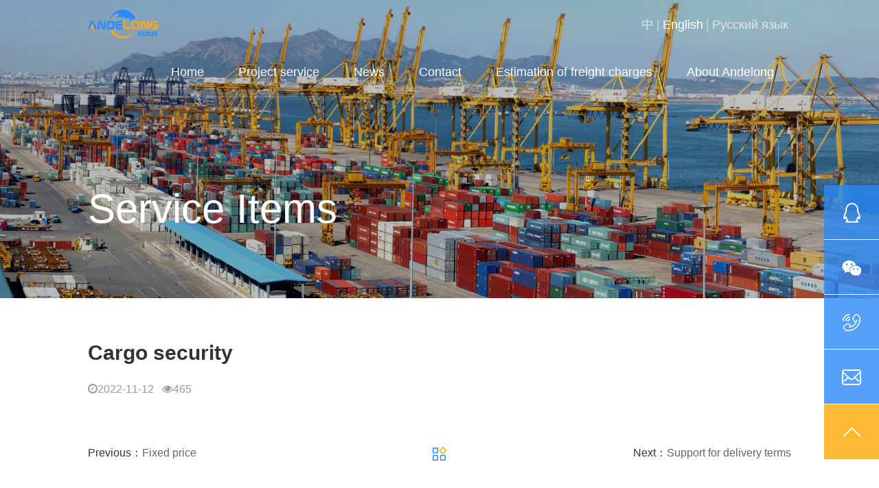

--- FILE ---
content_type: text/html; charset=UTF-8
request_url: http://en.adl8188.com/cargo-security/
body_size: 7331
content:
    <!doctype html>
    <html>
    <head>
        <meta http-equiv="Content-Type" content="text/html; charset=UTF-8" />
                <title>  Cargo security_International logistics [Andron ADL], land transportation, air transportation and maritime railway, professional logistics services, free inquiry, Sino Russian international logistics</title>
        <meta name="description" content="Cross border service, customized logistics transportation scheme for you, with fast time efficiency and favorable price, the service of ANDRON has only a starting point but no destination,. Your trust is our responsibility. We believe in ANDRON Group and our choice!" />
        <meta http-equiv="X-UA-Compatible" content="IE=edge">
        <meta name="viewport" content="width=device-width, initial-scale=1, minimum-scale=1, maximum-scale=1">
        <!---->
        <link href="http://en.adl8188.com/wp-content/themes/custom/css/font-awesome.css" rel="stylesheet" type="text/css" />
        <link rel="stylesheet" href="http://en.adl8188.com/wp-content/themes/custom/css/swiper.min.css">
        <link href="http://en.adl8188.com/wp-content/themes/custom/css/style.css" rel="stylesheet" type="text/css" />
        <script type="text/javascript" src="http://en.adl8188.com/wp-content/themes/custom/js/jquery-1.8.3.min.js"></script>
        <script src="http://en.adl8188.com/wp-content/themes/custom/js/swiper.min.js"></script>
        <script type="text/javascript" src="http://en.adl8188.com/wp-content/themes/custom/js/jQuery.blockUI.js"></script>
        <script type="text/javascript" src="http://en.adl8188.com/wp-content/themes/custom/js/jquery.SuperSlide.js"></script>
        <script type="text/javascript" src="http://en.adl8188.com/wp-content/themes/custom/js/myJs.js"></script>

        <meta name='robots' content='max-image-preview:large' />
<link rel="alternate" type="application/rss+xml" title="International logistics [Andron ADL], land transportation, air transportation and maritime railway, professional logistics services, free inquiry, Sino Russian international logistics &raquo; Cargo security评论Feed" href="http://en.adl8188.com/cargo-security/feed/" />
<script type="text/javascript">
window._wpemojiSettings = {"baseUrl":"https:\/\/s.w.org\/images\/core\/emoji\/14.0.0\/72x72\/","ext":".png","svgUrl":"https:\/\/s.w.org\/images\/core\/emoji\/14.0.0\/svg\/","svgExt":".svg","source":{"concatemoji":"http:\/\/en.adl8188.com\/wp-includes\/js\/wp-emoji-release.min.js?ver=18.9"}};
/*! This file is auto-generated */
!function(e,a,t){var n,r,o,i=a.createElement("canvas"),p=i.getContext&&i.getContext("2d");function s(e,t){var a=String.fromCharCode,e=(p.clearRect(0,0,i.width,i.height),p.fillText(a.apply(this,e),0,0),i.toDataURL());return p.clearRect(0,0,i.width,i.height),p.fillText(a.apply(this,t),0,0),e===i.toDataURL()}function c(e){var t=a.createElement("script");t.src=e,t.defer=t.type="text/javascript",a.getElementsByTagName("head")[0].appendChild(t)}for(o=Array("flag","emoji"),t.supports={everything:!0,everythingExceptFlag:!0},r=0;r<o.length;r++)t.supports[o[r]]=function(e){if(p&&p.fillText)switch(p.textBaseline="top",p.font="600 32px Arial",e){case"flag":return s([127987,65039,8205,9895,65039],[127987,65039,8203,9895,65039])?!1:!s([55356,56826,55356,56819],[55356,56826,8203,55356,56819])&&!s([55356,57332,56128,56423,56128,56418,56128,56421,56128,56430,56128,56423,56128,56447],[55356,57332,8203,56128,56423,8203,56128,56418,8203,56128,56421,8203,56128,56430,8203,56128,56423,8203,56128,56447]);case"emoji":return!s([129777,127995,8205,129778,127999],[129777,127995,8203,129778,127999])}return!1}(o[r]),t.supports.everything=t.supports.everything&&t.supports[o[r]],"flag"!==o[r]&&(t.supports.everythingExceptFlag=t.supports.everythingExceptFlag&&t.supports[o[r]]);t.supports.everythingExceptFlag=t.supports.everythingExceptFlag&&!t.supports.flag,t.DOMReady=!1,t.readyCallback=function(){t.DOMReady=!0},t.supports.everything||(n=function(){t.readyCallback()},a.addEventListener?(a.addEventListener("DOMContentLoaded",n,!1),e.addEventListener("load",n,!1)):(e.attachEvent("onload",n),a.attachEvent("onreadystatechange",function(){"complete"===a.readyState&&t.readyCallback()})),(e=t.source||{}).concatemoji?c(e.concatemoji):e.wpemoji&&e.twemoji&&(c(e.twemoji),c(e.wpemoji)))}(window,document,window._wpemojiSettings);
</script>
<style type="text/css">
img.wp-smiley,
img.emoji {
	display: inline !important;
	border: none !important;
	box-shadow: none !important;
	height: 1em !important;
	width: 1em !important;
	margin: 0 0.07em !important;
	vertical-align: -0.1em !important;
	background: none !important;
	padding: 0 !important;
}
</style>
	<link rel='stylesheet' id='wp-block-library-css' href='http://en.adl8188.com/wp-includes/css/dist/block-library/style.min.css?ver=18.9' type='text/css' media='all' />
<link rel='stylesheet' id='classic-theme-styles-css' href='http://en.adl8188.com/wp-includes/css/classic-themes.min.css?ver=1' type='text/css' media='all' />
<style id='global-styles-inline-css' type='text/css'>
body{--wp--preset--color--black: #000000;--wp--preset--color--cyan-bluish-gray: #abb8c3;--wp--preset--color--white: #ffffff;--wp--preset--color--pale-pink: #f78da7;--wp--preset--color--vivid-red: #cf2e2e;--wp--preset--color--luminous-vivid-orange: #ff6900;--wp--preset--color--luminous-vivid-amber: #fcb900;--wp--preset--color--light-green-cyan: #7bdcb5;--wp--preset--color--vivid-green-cyan: #00d084;--wp--preset--color--pale-cyan-blue: #8ed1fc;--wp--preset--color--vivid-cyan-blue: #0693e3;--wp--preset--color--vivid-purple: #9b51e0;--wp--preset--gradient--vivid-cyan-blue-to-vivid-purple: linear-gradient(135deg,rgba(6,147,227,1) 0%,rgb(155,81,224) 100%);--wp--preset--gradient--light-green-cyan-to-vivid-green-cyan: linear-gradient(135deg,rgb(122,220,180) 0%,rgb(0,208,130) 100%);--wp--preset--gradient--luminous-vivid-amber-to-luminous-vivid-orange: linear-gradient(135deg,rgba(252,185,0,1) 0%,rgba(255,105,0,1) 100%);--wp--preset--gradient--luminous-vivid-orange-to-vivid-red: linear-gradient(135deg,rgba(255,105,0,1) 0%,rgb(207,46,46) 100%);--wp--preset--gradient--very-light-gray-to-cyan-bluish-gray: linear-gradient(135deg,rgb(238,238,238) 0%,rgb(169,184,195) 100%);--wp--preset--gradient--cool-to-warm-spectrum: linear-gradient(135deg,rgb(74,234,220) 0%,rgb(151,120,209) 20%,rgb(207,42,186) 40%,rgb(238,44,130) 60%,rgb(251,105,98) 80%,rgb(254,248,76) 100%);--wp--preset--gradient--blush-light-purple: linear-gradient(135deg,rgb(255,206,236) 0%,rgb(152,150,240) 100%);--wp--preset--gradient--blush-bordeaux: linear-gradient(135deg,rgb(254,205,165) 0%,rgb(254,45,45) 50%,rgb(107,0,62) 100%);--wp--preset--gradient--luminous-dusk: linear-gradient(135deg,rgb(255,203,112) 0%,rgb(199,81,192) 50%,rgb(65,88,208) 100%);--wp--preset--gradient--pale-ocean: linear-gradient(135deg,rgb(255,245,203) 0%,rgb(182,227,212) 50%,rgb(51,167,181) 100%);--wp--preset--gradient--electric-grass: linear-gradient(135deg,rgb(202,248,128) 0%,rgb(113,206,126) 100%);--wp--preset--gradient--midnight: linear-gradient(135deg,rgb(2,3,129) 0%,rgb(40,116,252) 100%);--wp--preset--duotone--dark-grayscale: url('#wp-duotone-dark-grayscale');--wp--preset--duotone--grayscale: url('#wp-duotone-grayscale');--wp--preset--duotone--purple-yellow: url('#wp-duotone-purple-yellow');--wp--preset--duotone--blue-red: url('#wp-duotone-blue-red');--wp--preset--duotone--midnight: url('#wp-duotone-midnight');--wp--preset--duotone--magenta-yellow: url('#wp-duotone-magenta-yellow');--wp--preset--duotone--purple-green: url('#wp-duotone-purple-green');--wp--preset--duotone--blue-orange: url('#wp-duotone-blue-orange');--wp--preset--font-size--small: 13px;--wp--preset--font-size--medium: 20px;--wp--preset--font-size--large: 36px;--wp--preset--font-size--x-large: 42px;--wp--preset--spacing--20: 0.44rem;--wp--preset--spacing--30: 0.67rem;--wp--preset--spacing--40: 1rem;--wp--preset--spacing--50: 1.5rem;--wp--preset--spacing--60: 2.25rem;--wp--preset--spacing--70: 3.38rem;--wp--preset--spacing--80: 5.06rem;}:where(.is-layout-flex){gap: 0.5em;}body .is-layout-flow > .alignleft{float: left;margin-inline-start: 0;margin-inline-end: 2em;}body .is-layout-flow > .alignright{float: right;margin-inline-start: 2em;margin-inline-end: 0;}body .is-layout-flow > .aligncenter{margin-left: auto !important;margin-right: auto !important;}body .is-layout-constrained > .alignleft{float: left;margin-inline-start: 0;margin-inline-end: 2em;}body .is-layout-constrained > .alignright{float: right;margin-inline-start: 2em;margin-inline-end: 0;}body .is-layout-constrained > .aligncenter{margin-left: auto !important;margin-right: auto !important;}body .is-layout-constrained > :where(:not(.alignleft):not(.alignright):not(.alignfull)){max-width: var(--wp--style--global--content-size);margin-left: auto !important;margin-right: auto !important;}body .is-layout-constrained > .alignwide{max-width: var(--wp--style--global--wide-size);}body .is-layout-flex{display: flex;}body .is-layout-flex{flex-wrap: wrap;align-items: center;}body .is-layout-flex > *{margin: 0;}:where(.wp-block-columns.is-layout-flex){gap: 2em;}.has-black-color{color: var(--wp--preset--color--black) !important;}.has-cyan-bluish-gray-color{color: var(--wp--preset--color--cyan-bluish-gray) !important;}.has-white-color{color: var(--wp--preset--color--white) !important;}.has-pale-pink-color{color: var(--wp--preset--color--pale-pink) !important;}.has-vivid-red-color{color: var(--wp--preset--color--vivid-red) !important;}.has-luminous-vivid-orange-color{color: var(--wp--preset--color--luminous-vivid-orange) !important;}.has-luminous-vivid-amber-color{color: var(--wp--preset--color--luminous-vivid-amber) !important;}.has-light-green-cyan-color{color: var(--wp--preset--color--light-green-cyan) !important;}.has-vivid-green-cyan-color{color: var(--wp--preset--color--vivid-green-cyan) !important;}.has-pale-cyan-blue-color{color: var(--wp--preset--color--pale-cyan-blue) !important;}.has-vivid-cyan-blue-color{color: var(--wp--preset--color--vivid-cyan-blue) !important;}.has-vivid-purple-color{color: var(--wp--preset--color--vivid-purple) !important;}.has-black-background-color{background-color: var(--wp--preset--color--black) !important;}.has-cyan-bluish-gray-background-color{background-color: var(--wp--preset--color--cyan-bluish-gray) !important;}.has-white-background-color{background-color: var(--wp--preset--color--white) !important;}.has-pale-pink-background-color{background-color: var(--wp--preset--color--pale-pink) !important;}.has-vivid-red-background-color{background-color: var(--wp--preset--color--vivid-red) !important;}.has-luminous-vivid-orange-background-color{background-color: var(--wp--preset--color--luminous-vivid-orange) !important;}.has-luminous-vivid-amber-background-color{background-color: var(--wp--preset--color--luminous-vivid-amber) !important;}.has-light-green-cyan-background-color{background-color: var(--wp--preset--color--light-green-cyan) !important;}.has-vivid-green-cyan-background-color{background-color: var(--wp--preset--color--vivid-green-cyan) !important;}.has-pale-cyan-blue-background-color{background-color: var(--wp--preset--color--pale-cyan-blue) !important;}.has-vivid-cyan-blue-background-color{background-color: var(--wp--preset--color--vivid-cyan-blue) !important;}.has-vivid-purple-background-color{background-color: var(--wp--preset--color--vivid-purple) !important;}.has-black-border-color{border-color: var(--wp--preset--color--black) !important;}.has-cyan-bluish-gray-border-color{border-color: var(--wp--preset--color--cyan-bluish-gray) !important;}.has-white-border-color{border-color: var(--wp--preset--color--white) !important;}.has-pale-pink-border-color{border-color: var(--wp--preset--color--pale-pink) !important;}.has-vivid-red-border-color{border-color: var(--wp--preset--color--vivid-red) !important;}.has-luminous-vivid-orange-border-color{border-color: var(--wp--preset--color--luminous-vivid-orange) !important;}.has-luminous-vivid-amber-border-color{border-color: var(--wp--preset--color--luminous-vivid-amber) !important;}.has-light-green-cyan-border-color{border-color: var(--wp--preset--color--light-green-cyan) !important;}.has-vivid-green-cyan-border-color{border-color: var(--wp--preset--color--vivid-green-cyan) !important;}.has-pale-cyan-blue-border-color{border-color: var(--wp--preset--color--pale-cyan-blue) !important;}.has-vivid-cyan-blue-border-color{border-color: var(--wp--preset--color--vivid-cyan-blue) !important;}.has-vivid-purple-border-color{border-color: var(--wp--preset--color--vivid-purple) !important;}.has-vivid-cyan-blue-to-vivid-purple-gradient-background{background: var(--wp--preset--gradient--vivid-cyan-blue-to-vivid-purple) !important;}.has-light-green-cyan-to-vivid-green-cyan-gradient-background{background: var(--wp--preset--gradient--light-green-cyan-to-vivid-green-cyan) !important;}.has-luminous-vivid-amber-to-luminous-vivid-orange-gradient-background{background: var(--wp--preset--gradient--luminous-vivid-amber-to-luminous-vivid-orange) !important;}.has-luminous-vivid-orange-to-vivid-red-gradient-background{background: var(--wp--preset--gradient--luminous-vivid-orange-to-vivid-red) !important;}.has-very-light-gray-to-cyan-bluish-gray-gradient-background{background: var(--wp--preset--gradient--very-light-gray-to-cyan-bluish-gray) !important;}.has-cool-to-warm-spectrum-gradient-background{background: var(--wp--preset--gradient--cool-to-warm-spectrum) !important;}.has-blush-light-purple-gradient-background{background: var(--wp--preset--gradient--blush-light-purple) !important;}.has-blush-bordeaux-gradient-background{background: var(--wp--preset--gradient--blush-bordeaux) !important;}.has-luminous-dusk-gradient-background{background: var(--wp--preset--gradient--luminous-dusk) !important;}.has-pale-ocean-gradient-background{background: var(--wp--preset--gradient--pale-ocean) !important;}.has-electric-grass-gradient-background{background: var(--wp--preset--gradient--electric-grass) !important;}.has-midnight-gradient-background{background: var(--wp--preset--gradient--midnight) !important;}.has-small-font-size{font-size: var(--wp--preset--font-size--small) !important;}.has-medium-font-size{font-size: var(--wp--preset--font-size--medium) !important;}.has-large-font-size{font-size: var(--wp--preset--font-size--large) !important;}.has-x-large-font-size{font-size: var(--wp--preset--font-size--x-large) !important;}
.wp-block-navigation a:where(:not(.wp-element-button)){color: inherit;}
:where(.wp-block-columns.is-layout-flex){gap: 2em;}
.wp-block-pullquote{font-size: 1.5em;line-height: 1.6;}
</style>
<link rel='stylesheet' id='contact-form-7-css' href='http://en.adl8188.com/wp-content/plugins/contact-form-7/includes/css/styles.css?ver=5.6.4' type='text/css' media='all' />
<link rel="https://api.w.org/" href="http://en.adl8188.com/wp-json/" /><link rel="alternate" type="application/json" href="http://en.adl8188.com/wp-json/wp/v2/posts/219" /><link rel="EditURI" type="application/rsd+xml" title="RSD" href="http://en.adl8188.com/xmlrpc.php?rsd" />
<link rel="wlwmanifest" type="application/wlwmanifest+xml" href="http://en.adl8188.com/wp-includes/wlwmanifest.xml" />

<link rel="canonical" href="http://en.adl8188.com/cargo-security/" />
<link rel='shortlink' href='http://en.adl8188.com/?p=219' />
<link rel="alternate" type="application/json+oembed" href="http://en.adl8188.com/wp-json/oembed/1.0/embed?url=http%3A%2F%2Fen.adl8188.com%2Fcargo-security%2F" />
<link rel="alternate" type="text/xml+oembed" href="http://en.adl8188.com/wp-json/oembed/1.0/embed?url=http%3A%2F%2Fen.adl8188.com%2Fcargo-security%2F&#038;format=xml" />
<link rel="icon" href="http://en.adl8188.com/wp-content/uploads/favicon.ico" sizes="32x32" />
<link rel="icon" href="http://en.adl8188.com/wp-content/uploads/favicon.ico" sizes="192x192" />
<link rel="apple-touch-icon" href="http://en.adl8188.com/wp-content/uploads/favicon.ico" />
<meta name="msapplication-TileImage" content="http://en.adl8188.com/wp-content/uploads/favicon.ico" />
    </head>
    <body>


    <!--头部-->
    <div class="headbg">
        <div class="head wapper1">
            <div class="logo"><a href="http://en.adl8188.com"><img src="http://en.adl8188.com/wp-content/uploads/微信图片_20221111130715.png"></a></div>
            <div class="h_lang1">
                <a href="http://www.adl8188.com/" >中</a>|<a href="http://en.adl8188.com/" class="on">English</a>|<a href="http://ru.adl8188.com/">Русский язык</a>
            </div>
            <!--menu start-->
            <div class="menu">




                <ul id="menu-%e5%af%bc%e8%88%aa%e6%a0%8f%e7%9b%ae" class=""><li id="menu-item-10" class="menu-item menu-item-type-custom menu-item-object-custom menu-item-home menu-item-10"><span><a href="http://en.adl8188.com/">Home</a></span></li>
<li id="menu-item-89" class="menu-item menu-item-type-post_type menu-item-object-page menu-item-89"><span><a href="http://en.adl8188.com/service/">Project service</a></span></li>
<li id="menu-item-208" class="menu-item menu-item-type-taxonomy menu-item-object-category menu-item-208"><span><a href="http://en.adl8188.com/category/news/">News</a></span></li>
<li id="menu-item-75" class="menu-item menu-item-type-post_type menu-item-object-page menu-item-75"><span><a href="http://en.adl8188.com/contact/">Contact</a></span></li>
<li id="menu-item-86" class="menu-item menu-item-type-post_type menu-item-object-page menu-item-86"><span><a href="http://en.adl8188.com/calculation/">Estimation of freight charges</a></span></li>
<li id="menu-item-59" class="menu-item menu-item-type-post_type menu-item-object-page menu-item-59"><span><a href="http://en.adl8188.com/aboutus/">About Andelong</a></span></li>
</ul>


            </div>
            <!--menu end-->
            <div class="clear"></div>
        </div>
    </div>
    <div class="head_mbg">
        <div class="head_m">
            <div class="logo">
                <a href="http://en.adl8188.com" title="">
                    <img src="http://en.adl8188.com/wp-content/uploads/微信图片_20221111130715-2.png" alt=""/></a>
            </div>
            <div class="nav_open"><i class="fa fa-navicon"></i></div>
            <div class="clear"></div>
        </div>
    </div>
    <div class="navbg">
        <div class="nav">
            <div class="nav_close"><i class="fa fa-close"></i></div>
            <div class="nav_list">


                <ul id="menu-%e5%af%bc%e8%88%aa%e6%a0%8f%e7%9b%ae-1" class=""><li class="menu-item menu-item-type-custom menu-item-object-custom menu-item-home menu-item-10"><h4><a href="http://en.adl8188.com/">Home</a></h4></li>
<li class="menu-item menu-item-type-post_type menu-item-object-page menu-item-89"><h4><a href="http://en.adl8188.com/service/">Project service</a></h4></li>
<li class="menu-item menu-item-type-taxonomy menu-item-object-category menu-item-208"><h4><a href="http://en.adl8188.com/category/news/">News</a></h4></li>
<li class="menu-item menu-item-type-post_type menu-item-object-page menu-item-75"><h4><a href="http://en.adl8188.com/contact/">Contact</a></h4></li>
<li class="menu-item menu-item-type-post_type menu-item-object-page menu-item-86"><h4><a href="http://en.adl8188.com/calculation/">Estimation of freight charges</a></h4></li>
<li class="menu-item menu-item-type-post_type menu-item-object-page menu-item-59"><h4><a href="http://en.adl8188.com/aboutus/">About Andelong</a></h4></li>
</ul>
            </div>
        </div>
    </div>
    <div class="h_height"></div>
    <script type="text/javascript">
        $(function(){
            var h3 = $(".tree_box").find("h3 span");
            var tree_one = $(".tree_box").find(".tree_one");
            h3.each(function(i){
                $(this).click(function(){
                    tree_one.eq(i).slideToggle();
                    tree_one.eq(i).parent().siblings().find(".tree_one").slideUp();
                })
            })
        })
        $(document).ready(function() {
            $(".nav_open").click(function(){
                $(".navbg").slideToggle();
            });
            $(".nav_close").click(function(){
                $(".navbg").hide();
            });
        });
    </script><div class="inbanner" style="background:url(http://en.adl8188.com/wp-content/uploads/20200519143456.jpg) center no-repeat; background-size:cover;">
    <div class="txt wapper1">
        <div class="h2">Service Items</div>
    </div>
</div>


<div class="news1Detailbg">
    <div class="news1Detail wapper1">
        <div class="tit2">
            <div class="h2">Cargo security</div>
            <div class="h3"><i class="fa fa-clock-o"></i>2022-11-12&nbsp;&nbsp;
                <i class="fa fa-eye"></i>465</div>
        </div>
        <div class="list">
                    </div>
        <div class="tit3">
            <ul>
                <li class="li1">Previous：<a href="http://en.adl8188.com/fixed-price/" rel="prev">Fixed price</a></li>
                <li class="li2">Next：<a href="http://en.adl8188.com/maintain-delivery-terms/" rel="next">Support for delivery terms</a></li>
                <li class="li3"><a href="javascript:window.history.go(-1);"><img src="http://en.adl8188.com/wp-content/themes/custom/images/back.png" alt="返回列表"></a></li>
                <div class="clear"></div>
            </ul>
        </div>
    </div>
</div>
<!--底部-->
<div class="footbg">
    <div class="foot wapper1">
        <div class="box1">
            <div class="lt">
                <div class="f_logo"><img src="http://en.adl8188.com/wp-content/uploads/微信图片_20221111130715-1.png"></div>
            </div>
            <div class="ct">
                <div class="h2">Quick Links</div>
                <ul id="menu-%e5%af%bc%e8%88%aa%e6%a0%8f%e7%9b%ae-2" class=""><li class="menu-item menu-item-type-custom menu-item-object-custom menu-item-home menu-item-10"><a href="http://en.adl8188.com/">Home</a></li>
<li class="menu-item menu-item-type-post_type menu-item-object-page menu-item-89"><a href="http://en.adl8188.com/service/">Project service</a></li>
<li class="menu-item menu-item-type-taxonomy menu-item-object-category menu-item-208"><a href="http://en.adl8188.com/category/news/">News</a></li>
<li class="menu-item menu-item-type-post_type menu-item-object-page menu-item-75"><a href="http://en.adl8188.com/contact/">Contact</a></li>
<li class="menu-item menu-item-type-post_type menu-item-object-page menu-item-86"><a href="http://en.adl8188.com/calculation/">Estimation of freight charges</a></li>
<li class="menu-item menu-item-type-post_type menu-item-object-page menu-item-59"><a href="http://en.adl8188.com/aboutus/">About Andelong</a></li>
</ul>

            </div>
            <div class="rt3">
                <div class="h2">Online enquiry</div>
                <div class="form1">

                    <div role="form" class="wpcf7" id="wpcf7-f105-p219-o1" lang="zh-CN" dir="ltr">
<div class="screen-reader-response"><p role="status" aria-live="polite" aria-atomic="true"></p> <ul></ul></div>
<form action="/cargo-security/#wpcf7-f105-p219-o1" method="post" class="wpcf7-form init" novalidate="novalidate" data-status="init">
<div style="display: none;">
<input type="hidden" name="_wpcf7" value="105" />
<input type="hidden" name="_wpcf7_version" value="5.6.4" />
<input type="hidden" name="_wpcf7_locale" value="zh_CN" />
<input type="hidden" name="_wpcf7_unit_tag" value="wpcf7-f105-p219-o1" />
<input type="hidden" name="_wpcf7_container_post" value="219" />
<input type="hidden" name="_wpcf7_posted_data_hash" value="" />
</div>
<ul>
<li class="li1"><span class="wpcf7-form-control-wrap" data-name="xingming"><input type="text" name="xingming" value="" size="40" class="wpcf7-form-control wpcf7-text wpcf7-validates-as-required text1" aria-required="true" aria-invalid="false" placeholder="Your name (required)" /></span></li>
<li class="li2"><span class="wpcf7-form-control-wrap" data-name="phone"><input type="text" name="phone" value="" size="40" class="wpcf7-form-control wpcf7-text wpcf7-validates-as-required text1" aria-required="true" aria-invalid="false" placeholder="Your phone number (required)" /></span></li>
<li><span class="wpcf7-form-control-wrap" data-name="content"><textarea name="content" cols="40" rows="10" class="wpcf7-form-control wpcf7-textarea text2" aria-invalid="false" placeholder="Message contents"></textarea></span></li>
<li><input type="submit" value="Submit" class="wpcf7-form-control has-spinner wpcf7-submit button1" /></li>
</ul>
<div class="wpcf7-response-output" aria-hidden="true"></div></form></div>



                </div>
            </div>
            <div class="rt4">
                <div class="h2">Quickly calculate freight charges</div>
                <div class="form1">



                    <div role="form" class="wpcf7" id="wpcf7-f37-p219-o2" lang="zh-CN" dir="ltr">
<div class="screen-reader-response"><p role="status" aria-live="polite" aria-atomic="true"></p> <ul></ul></div>
<form action="/cargo-security/#wpcf7-f37-p219-o2" method="post" class="wpcf7-form init" novalidate="novalidate" data-status="init">
<div style="display: none;">
<input type="hidden" name="_wpcf7" value="37" />
<input type="hidden" name="_wpcf7_version" value="5.6.4" />
<input type="hidden" name="_wpcf7_locale" value="zh_CN" />
<input type="hidden" name="_wpcf7_unit_tag" value="wpcf7-f37-p219-o2" />
<input type="hidden" name="_wpcf7_container_post" value="219" />
<input type="hidden" name="_wpcf7_posted_data_hash" value="" />
</div>
<ul>
<li class="li1"><span class="wpcf7-form-control-wrap" data-name="address1"><input type="text" name="address1" value="" size="40" class="wpcf7-form-control wpcf7-text text1" aria-invalid="false" placeholder="Domestic place of shipment" /></span></li>
<li class="li2"><span class="wpcf7-form-control-wrap" data-name="address2"><input type="text" name="address2" value="" size="40" class="wpcf7-form-control wpcf7-text text1" aria-invalid="false" placeholder="Foreign destinations" /></span></li>
<li class="li1"><span class="wpcf7-form-control-wrap" data-name="weight"><input type="text" name="weight" value="" size="40" class="wpcf7-form-control wpcf7-text text1" aria-invalid="false" placeholder="Weight" /></span></li>
<li class="li2"><span class="wpcf7-form-control-wrap" data-name="tiji"><input type="text" name="tiji" value="" size="40" class="wpcf7-form-control wpcf7-text text1" aria-invalid="false" placeholder="Volume" /></span></li>
<li class="li1">
                          <span class="wpcf7-form-control-wrap" data-name="pinlei"><select name="pinlei" class="wpcf7-form-control wpcf7-select" aria-invalid="false"><option value="Please select a category">Please select a category</option><option value="1">1</option><option value="2">2</option><option value="3">3</option></select></span>
                        </li>
<li class="li2"><span class="wpcf7-form-control-wrap" data-name="huopin"><input type="text" name="huopin" value="" size="40" class="wpcf7-form-control wpcf7-text text1" aria-invalid="false" placeholder="Please enter a specific item" /></span></li>
<li><input type="submit" value="Submit for calculation" class="wpcf7-form-control has-spinner wpcf7-submit button1" /></li>
</ul>
<div class="wpcf7-response-output" aria-hidden="true"></div></form></div>





                </div>
            </div>
            <div class="clear"></div>
        </div>
        <div class="box2">
            <div class="lt">©2022-<script
                        type="text/javascript">var myDate = new Date();
                    document.write(myDate.getFullYear());</script>
                Beijing Andelong International Logistics Co., Ltd.&nbsp; copyright &nbsp;&nbsp; </div>
            <div class="rt">
                <ul>
                    <li><a href="javascript:;">
                            <div class="img"><img src="http://en.adl8188.com/wp-content/themes/custom/images/fticon4.png"></div>
                        </a>
                        <div class="ewm"><img src="http://en.adl8188.com/wp-content/uploads/b737399a-915c-4b99-9a3c-121901f5358c-1.jpg"></div>
                    </li>
                    <li><a href="#"><div class="img"><img src="http://en.adl8188.com/wp-content/themes/custom/images/fticon5.png"></div></a></li>
                    <li class="g_top"><a href="javascript:scroll(0,0);"><img src="http://en.adl8188.com/wp-content/themes/custom/images/sanjiao_03.png">TOP</a></li>
                </ul>
            </div>
            <div class="clear"></div>
        </div>
    </div>
</div>
<!--float-box begin-->
<ul class="float-box">
    <li> <a href="tencent://message/?uin=&Site=&Menu=yes"><img src="http://en.adl8188.com/wp-content/themes/custom/images/icon-31.png" alt="QQ咨询" /></a>
        <div class="float-more"></div>
    </li>
    <li> <a href="javascript:;"><img src="http://en.adl8188.com/wp-content/themes/custom/images/icon-32.png" alt="公众号"/></a>
        <div class="float-more more-erwm">
            <div class="float-erwm"> <img src="http://en.adl8188.com/wp-content/uploads/b737399a-915c-4b99-9a3c-121901f5358c.jpg" alt=""> Public number QR code </div>
        </div>
    </li>
    <li> <a href="tel:01085694569"><img src="http://en.adl8188.com/wp-content/themes/custom/images/icon-33.png" alt="电话咨询"/></a>
        <div class="float-more">01085694569</div>
    </li>
    <li> <a href="mailto:1214484564@qq.com"><img src="http://en.adl8188.com/wp-content/themes/custom/images/icon-34.png" alt="邮箱"/></a>
        <div class="float-more">1214484564@qq.com</div>
    </li>
    <li><a href="javascript:;" class="goTop"><img src="http://en.adl8188.com/wp-content/themes/custom/images/icon-35.png" alt="goTop"></a></li>
</ul>
<!--float-box end-->
<script type='text/javascript' src='http://en.adl8188.com/wp-content/plugins/contact-form-7/includes/swv/js/index.js?ver=5.6.4' id='swv-js'></script>
<script type='text/javascript' id='contact-form-7-js-extra'>
/* <![CDATA[ */
var wpcf7 = {"api":{"root":"http:\/\/en.adl8188.com\/wp-json\/","namespace":"contact-form-7\/v1"}};
/* ]]> */
</script>
<script type='text/javascript' src='http://en.adl8188.com/wp-content/plugins/contact-form-7/includes/js/index.js?ver=5.6.4' id='contact-form-7-js'></script>
</body>
</html>



--- FILE ---
content_type: text/css
request_url: http://en.adl8188.com/wp-content/themes/custom/css/style.css
body_size: 8825
content:
/*common start*/
body,div,ul,li,a,img,p,dl,dt,dd,h1,h2,h3,h4,span,strong,input{ margin:0; padding:0; list-style:none; text-decoration:none; border:0; list-style:none;}
body{ font-size:12px; font-family: Arial,'Microsoft YaHei'; color:#333;}
a{ color:#666;}
a:hover{ color:#2b8af8; text-decoration:none;}
p{line-height:2em; padding:5px 0;}
.clear{ margin:0; padding:0; font-size:0; clear:both; }
.wapper1{ width:80%; margin:0 auto;}
input,textarea,select{outline:none; font-family: Arial,'Microsoft YaHei';}
img{
image-rendering: -moz-crisp-edges;
image-rendering: -o-crisp-edges;
image-rendering: -webkit-optimize-contrast;
image-rendering: crisp-edges;
-ms-interpolation-mode: nearest-neighbor;}
@media(max-width:1023px){
.wapper1{ width:90%; }
}
/*common end*/



.headbg{ width:100%; position:absolute; z-index:55; top:0; left:0; box-shadow:0 1px 2px rgba(255,255,255,.2);}
.head{ height:70px;}
.head .logo{ float:left; width:10%; height:70px; position:relative; }
.head .logo img{ max-width:100%; max-height:90%; position:absolute; top:0; right:0; bottom:0; left:0; margin:auto 0;}
.h_tel1{ float:right; margin:0 0 0 25px; height:70px; line-height:70px; color:#fff;}
.h_tel1 .h2{ font-size:20px; }
.h_tel1 .h2 i{ margin-right:5px;}
.h_lang1{ float:right; margin:0 0 0 25px; height:70px; line-height:70px; color:rgba(255,255,255,.5); font-size:18px;}
.h_lang1 a{ color:rgba(255,255,255,.7); font-size:18px; display:inline-block; vertical-align:middle; margin:0 4px;}
.h_lang1 a.on{ color:#fff;}
/*menu*/
.menu{height:70px;line-height:70px; float:right; }
.menu ul li{ float:left; position:relative; padding:0 15px; margin:0 10px;}
.menu ul li dl{ border-top:3px solid #2b8af8; background:#fff; width:180px; position:absolute; left:0; top:100%; box-shadow:2px 2px 5px rgba(0,0,0,0.2); padding:10px 0;display:none; }
.menu ul li dl dd{ line-height:24px; }
.menu ul li dl dd a{ font-size:14px; color:#666; font-weight:normal; text-align:left; padding:10px 15px;}
.menu ul li dl dd a:hover{ color:#2b8af8; }
.menu a{ font-size:18px;color:#fff; text-decoration:none; font-weight:normal; display:block;text-align:center; padding:0; position:relative;}
.menu a:hover,.menu a.on{color:#ffa700;}
a.menu_hover{ color:#ffa700; }
.menu ul li span a:before{ content:""; width:0; height:2px; background:#ffa700; position:absolute; left:50%; bottom:0; transform:translateX(-50%); transition:all .3s ease;}
.menu ul li:hover span a:before,.menu ul li span a.on:before{ width:100%;}

.head_mbg{ width:100%; background:#fff; position:fixed; z-index:55; top:0; left:0; display:none;}
.head_m{ height:60px; position:relative; box-shadow:0 1px 2px rgba(255,255,255,.2);}
.head_m .logo{ float:left; width:50%; height:60px; position:relative; margin-left:5%;}
.head_m .logo img{ max-width:100%; max-height:90%; position:absolute; top:0; right:0; bottom:0; left:0; margin:auto 0;}
/**/
.nav_open{ height:40px; line-height:40px; text-align:center; font-size:20px; color:#666; float:right; margin:10px 5% 0 0;}
.nav_open i{ vertical-align:middle;}
.navbg{ width:100%; height:calc(100vh - 60px); background:#fff; position:fixed; top:60px; left:0; z-index:666; display:none;}
.nav{ padding:0 5% 20px 5%; position:relative;}
.nav_close{ height:40px; line-height:40px; text-align:center; font-size:20px; color:#666; position:absolute; right:5%; top:10px; display:none;}
.nav_close i{ vertical-align:middle;}
.nav_list{ height:calc(100vh - 80px); overflow-Y:scroll;}
.tree{}
.tree_box{ }
.tree_one,.tree_two{display: none; overflow: hidden;}
.tree_box h3{ font-weight:normal; font-size:14px; height:49px; line-height:49px; overflow:hidden; margin:0; position:relative; border-bottom:1px solid #eee;}
.tree_box h3 a{ color:#333; position:relative; z-index:10;}
.tree_box h3 a:hover{ color:#2b8af8;}
.tree_box h3 span{ position:absolute; width:100%; height:100%; left:0; top:0; text-align:right;}
.tree_box h3 span i{}
.tree_one h4{ font-weight:normal; font-size:12px; position:relative; height:39px; line-height:39px; overflow:hidden; margin:0 0 0 5%; border-bottom:1px solid #eee;}
.tree_box h4 a{ color:#666; position:relative; z-index:10;}
.tree_box h4 a:hover{ color:#2b8af8;}
@media(max-width:1023px){
.headbg{ display:none;}
.head_mbg{ display:block;}
.h_height{ height:60px;}
}





.swiper-container1 { width: 100%; }
.swiper-container1 .swiper-slide { position:relative;
	/* Center slide text vertically */
	/*display: -webkit-box;
	display: -ms-flexbox;
	display: -webkit-flex;
	display: flex;
	-webkit-box-pack: center;
	-ms-flex-pack: center;
	-webkit-justify-content: center;
	justify-content: center;
	-webkit-box-align: center;
	-ms-flex-align: center;
	-webkit-align-items: center;
	align-items: center;*/
}
.swiper-container1 .swiper-slide:before{ content:""; width:100%; height:100%; position:absolute; top:0; left:0; background-color: transparent; background-image: linear-gradient(180deg, #185397E3 0%, #18539700 50%); opacity: 0.5;}
.swiper-container1 .swiper-slide img{ display:block; width:100%;/* height:909px; object-fit: cover;*/}
.swiper-container1 .swiper-slide .txtbg{ width:80%; position:absolute; left:50%; top:50%; transform:translate(-50%,-50%);}
.swiper-container1 .swiper-slide .txt{ width:50%; color:#fff; }
.swiper-container1 .swiper-slide .txt .h2{ font-size:60px; line-height:70px;}
.swiper-container1 .swiper-slide .txt .h3{ font-size:20px; line-height:30px; margin-top:50px;}
.swiper-container1 .swiper-pagination1{ bottom:50px;}
.swiper-container1 .swiper-pagination1 .swiper-pagination-bullet{ width:80px; height:4px; border-radius:0; margin:0 10px; background:#fff; opacity:.5;}
.swiper-container1 .swiper-pagination1 .swiper-pagination-bullet.swiper-pagination-bullet-active{ background:#fff; opacity:1;}
.swiper-container1 .swiper-button-prev1,.swiper-container1 .swiper-button-next1{ display:none;}
.swiper-container1 .swiper-button-prev1{}
.swiper-container1 .swiper-button-next1{}
@media(max-width:1023px){
.swiper-container1 .swiper-slide img{ display:block; width:100%; height:auto; }
.swiper-container1 .swiper-slide .txtbg{ width:90%; }
.swiper-container1 .swiper-slide .txt{ width:100%; }
.swiper-container1 .swiper-slide .txt .h2{ font-size:30px; line-height:40px;}
.swiper-container1 .swiper-slide .txt .h3{ font-size:12px; line-height:22px; margin-top:10px;}
.swiper-container1 .swiper-pagination1{ bottom:20px;}
.swiper-container1 .swiper-pagination1 .swiper-pagination-bullet{ width:20px; height:2px; margin:0 5px; }
}

.tit1{}
.tit1 .h2{ font-size:40px; color:#2b8af8;}
.tit1 .h2 span{ display:inline-block; border-bottom:4px solid #ffa700; padding-bottom:15px;}
.tit1 .h3{ font-size:16px; line-height:2em; color:#999; margin-top:15px;}
.more1{}
.more1 a{ display:inline-block; background:#2b8af8; color:#fff; padding:0 40px; height:50px; line-height:50px; font-size:16px;}
.more1 a:hover{}
.more1 a img{ display:inline-block; vertical-align:middle; margin-left:25px; width:16px;}
.con01bg{ padding:130px 0 150px 0;}
.con01{ position:relative;}
.con01_lt{ float:left; width:28%; margin-top:20px; }
.con01_lt .txt{ font-size:16px; line-height:2em; color:#999; margin-top:50px; margin-bottom:100px;}
.con01_lt2{ float:left; width:calc(36% - 10px); height:calc(100% - 10px); border:5px solid rgba(43, 138, 248, 1); position:absolute; top:0; left:0; }
.con01_lt2 .nr_box{/* background:rgba(0,0,0,.5);*//* background:rgba(43, 138, 248, 0.3);*/ width:calc(100% - 80px); height:calc(100% - 40px); padding:20px 40px 20px 40px; position:relative; color:#fff;}
.con01_lt2 .h1{ height:40px; line-height:40px; margin-bottom:40px;}
.con01_lt2 .h1 img{ float:left; display:block; height:40px;}
.con01_lt2 .h1 span{ float:right; font-size:20px;/* color:#999;*/ position:absolute; bottom:20px; right:40px;}
.con01_lt2 .h2{ font-size:40px; line-height:50px;}
.con01_lt2 .h2 span{ display:block; font-size:20px; line-height:30px;/* color:#999; */margin-top:10px;}
.con01_lt2 .form1{ margin-top:40px}
.con01_lt2 .form1 ul li{ margin-top:30px;}
.con01_lt2 .form1 .text1{ border:1px solid #ccc; background:rgba(255,255,255,.9); height:60px; line-height:60px; width:calc(100% - 22px); padding:0 10px;}
.con01_lt2 .form1 .button1{ display:block; text-align:center; width:100%; height:62px; line-height:62px; background:#2b8af8; color:#fff; font-size:16px;}
.con01_lt2 .form1 .button1:hover{ background:#ffa700;}
.con01_rt{ float:right; width:calc(64% - 40px);}
.slideTxtBox_01{}
.slideTxtBox_01 .hd{ box-shadow:0px 10px 20px 0px rgba(0, 0, 0, .15);}
.slideTxtBox_01 .hd ul li{ float:left; width:calc(100%/6); position:relative;}
.slideTxtBox_01 .hd ul li:before{ content:""; width:0; height:6px; background:#ffa700; position:absolute; left:0; bottom:0; transition:all .3s ease;}
.slideTxtBox_01 .hd ul li a{ display:block; border-right:1px solid #e0e5eb;}
.slideTxtBox_01 .hd ul li .txt{ height:92px; padding:35px 20px;}
.slideTxtBox_01 .hd ul li .txt .h2{ font-size:20px; line-height:30px; color:#2b8af8; font-weight:bold;}
.slideTxtBox_01 .hd ul li .txt .h3{ font-size:16px; line-height:26px; height:52px; color:#666; margin-top:10px;}
.slideTxtBox_01 .hd ul li .ico{ width:40%; position:absolute; bottom:0; right:12px;}
.slideTxtBox_01 .hd ul li .ico img{ display:block; width:100%;}
.slideTxtBox_01 .hd ul li.on:before{ width:100%; }
.slideTxtBox_01 .hd ul li.on a{ background:#2b8af8; color:#fff;}
.slideTxtBox_01 .hd ul li.on .txt .h2{ color:#fff;}
.slideTxtBox_01 .hd ul li.on .txt .h3{ color:#fff;}
.slideTxtBox_01 .bd{}
.slideTxtBox_01 .bd .box{}
.slideTxtBox_01 .bd .box .img{ padding-bottom:46%;}
@media(max-width:1023px){
.tit1 .h2{ font-size:24px;}
.tit1 .h2 span{ padding-bottom:5px;}
.con01bg{ padding:60px 0 60px 0;}
.con01_lt2{ float:left; width:calc(90% - 10px); height:auto; border:5px solid #2b8af8; position:static; padding:40px 5% 40px 5%;}
.con01_lt2 .h2{ font-size:20px; line-height:30px;}
.con01_lt2 .h2 span{ font-size:12px; line-height:22px; margin-top:5px;}
.con01_lt2 .form1{ margin-top:20px;}
.con01_lt2 .form1 ul li{ margin-top:10px;}
.con01_lt2 .form1 .text1{ height:40px; line-height:40px;}
.con01_lt2 .form1 .button1{ height:42px; line-height:42px;}
.con01_rt{ float:right; width:100%; margin-top:30px;}
.slideTxtBox_01 .hd ul li{ float:left; width:calc(100%/3); position:relative;}
.slideTxtBox_01 .hd ul li a{ border-top:1px solid #e0e5eb;}
.slideTxtBox_01 .hd ul li .txt{ padding:15px 10px;}
}

.more1{}
.more1 span{ display:inline-block; background:#2b8af8; color:#fff; padding:0 40px; height:50px; line-height:50px; font-size:16px;}
.more1 span:hover{}
.more1 span img{ display:inline-block; vertical-align:middle; margin-left:25px; width:16px;}
.con02bg{}
.con02{}
.slideTxtBox_02{ position:relative;}
.slideTxtBox_02 .hd{ width:80%; position:absolute; bottom:0; left:50%; transform:translateX(-50%); z-index:2;}
.slideTxtBox_02 .hd ul li{ float:left; width:calc((100% - 150px)/4); margin:0 50px 0 0 ; background:rgba(0,0,0,.1);}
.slideTxtBox_02 .hd ul li:nth-child(4n){ margin-right:0;}
.slideTxtBox_02 .hd ul li a{ display:block; color:#fff;}
.slideTxtBox_02 .hd ul li .txt{ padding:120px 40px 60px 40px;}
.slideTxtBox_02 .hd ul li .txt .h2{ font-size:30px; line-height:40px; font-weight:bold;}
.slideTxtBox_02 .hd ul li .txt .line1{ height:4px; background:#fff; position:relative; margin-top:20px;}
.slideTxtBox_02 .hd ul li .txt .line1:before{ content:""; width:100px; height:4px; background:#ffa700; position:absolute; left:0; top:0;}
.slideTxtBox_02 .hd ul li .txt .h3{ font-size:30px; line-height:40px; font-weight:bold; margin-top:40px;}
.slideTxtBox_02 .hd ul li .txt .h4{ font-size:16px; line-height:26px; height:52px; overflow:hidden; margin-top:10px; margin-bottom:40px;}
.slideTxtBox_02 .hd ul li .more1 span{ background:#fff; color:#2b8af8;}
.slideTxtBox_02 .hd ul li.on a{ background:#2b8af8;}
.slideTxtBox_02 .hd ul li.on .txt .line1:before{ background:#ffa700; }
.slideTxtBox_02 .bd{}
.slideTxtBox_02 .bd .box{ position:relative;}
.slideTxtBox_02 .bd .box:before{ content:""; width:100%; height:100%; background:rgba(0,0,0,.3); position:absolute; top:0; left:0;}
.slideTxtBox_02 .bd .box .img{ padding-bottom:48%;}
@media(max-width:1023px){
.more1 a{ padding:0 20px; height:40px; line-height:40px;}
.slideTxtBox_02 .hd{ width:100%; position:static; transform:translateX(0);}
.slideTxtBox_02 .hd ul li{ float:left; width:calc((100% - 1px)/2); margin:0 1px 1px 0 ; }
.slideTxtBox_02 .hd ul li:nth-child(4n){ margin-right:1px;}
.slideTxtBox_02 .hd ul li:nth-child(2n){ margin-right:0;}
.slideTxtBox_02 .hd ul li .txt{ padding:15px 10px;}
.slideTxtBox_02 .hd ul li .txt .h3{ font-size:20px; line-height:30px; height:60px; margin-top:10px;}
.slideTxtBox_02 .hd ul li .txt .line1,.slideTxtBox_02 .hd ul li .txt .h4,.slideTxtBox_02 .hd ul li .txt .more1{ display:none;}
}

.con03bg{ padding:130px 0 150px 0;}
.con03{}
.con03_lt{ float:left; width:39%;}
.con03_lt .img{ padding-bottom:96%;}
.con03_rt{ float:right; width:53%;}
.con03_rt .txt{ font-size:16px; line-height:2em; margin-top:20px; color:#999; margin-bottom:100px;}
.con03_rt .txt2{ margin-top:100px; padding-top:40px; border-top:1px solid #ddd;}
.con03_rt .txt2 ul li{ float:left; width:25%;}
.con03_rt .txt2 ul li .h2{ font-size:22px; line-height:46px; color:#2b8af8;}
.con03_rt .txt2 ul li .h2 span{ font-size:46px;}
.con03_rt .txt2 ul li .h3{ font-size:18px; line-height:28px; color:#999;}
@media(max-width:1023px){
.con03bg{ padding:60px 0 60px 0;}
.con03_lt{ float:left; width:100%;}
.con03_lt .img{ padding-bottom:96%;}
.con03_rt{ float:right; width:100%; margin-top:30px;}
.con03_rt .txt{ margin-bottom:20px;}
.con03_rt .txt2{ margin-top:30px; padding-top:10px;}
.con03_rt .txt2 ul li{ width:50%; margin:10px 0 0 0;}
.con03_rt .txt2 ul li .h2{ font-size:16px; line-height:30px;}
.con03_rt .txt2 ul li .h2 span{ font-size:20px;}
.con03_rt .txt2 ul li .h3{ font-size:12px; line-height:22px;}
}

.con04bg{ background:#F9FAFC; padding:130px 0 150px 0;}
.con04{}
.con04 .list{ margin-top:25px;}
.con04 .list ul li{ float:left; width:calc((100% - 100px)/5); margin:25px 25px 0 0; border-radius: 10px; text-align:center; position:relative; overflow:hidden;
box-shadow: -15px -15px 20px rgba(255,255,255,.8), 15px 15px 20px rgba(57,65,124,.08);}
.con04 .list ul li:nth-child(5n){ margin-right:0;}
.con04 .list ul li .nr_box{ padding:30px 0 0 0;}
.con04 .list ul li .img{ width:150px; height:150px; border-radius:100%; margin:0 auto;}
.con04 .list ul li .txt{ padding:25px 0 30px 0;}
.con04 .list ul li .txt .h2{ font-size:22px; line-height:32px; height:32px;}
.con04 .list ul li .txt .h3{ font-size:14px; line-height:24px; height:48px; color:#999; margin-top:10px;}
.con04 .list ul li .txt .line1{ width:50px; height:5px; background:#2b8af8; position:absolute; bottom:0; left:50%; transform:translateX(-50%); transition:all .3s ease;}
.con04 .list ul li:hover .txt .line1{ width:100%;}


.con05bg{ position:relative; padding:130px 0 150px 0;}
.con05bg:before{ content:""; width:100%; height:100%; background:rgba(24,83,151,.8);/* background:rgba(43,138,248,.8);*/ position:absolute; top:0; left:0; z-index:1;}
.con05{ position:relative; z-index:2; color:#fff;}
.con05 .tit1 .h2{ color:#fff;}
.con05 .tit1 .h2 span{ border-color:#fff;}
.con05_lt{ float:left; width:28%;}
.con05_lt .txt{ font-size:16px; line-height:2em; margin-top:50px; margin-bottom:50px;}
.con05_rt{ float:right; width:59%;}
.con05_rt ul li{ float:left; width:calc((100% - 50px)/3); margin:0 25px 25px 0; background:#fff;}
.con05_rt ul li:nth-child(3n){ margin-right:0;}
.con05_rt ul li .img{ padding-bottom:36%; position:relative;}
.con05_rt ul li .img img{ max-width:100%; max-height:100%; position:absolute; top:0; right:0; bottom:0; left:0; margin:auto auto;
-webkit-filter: grayscale(100%); -moz-filter: grayscale(100%); -ms-filter: grayscale(100%); -o-filter: grayscale(100%); filter: grayscale(100%); filter: gray;}
.con05_rt ul li:hover .img img{
-webkit-filter: grayscale(0%); -moz-filter: grayscale(0%); -ms-filter: grayscale(0%); -o-filter: grayscale(0%); filter: grayscale(0%); filter: none;}
@media(max-width:1023px){
.con05bg{ padding:60px 0 60px 0;}
.con05_lt{ float:left; width:100%;}
.con05_lt .txt{ margin-top:20px; margin-bottom:20px;}
.con05_rt{ float:right; width:100%; margin-top:30px;}
}

.more2{}
.more2 span{ display:inline-block; font-size:16px; border-bottom:1px solid #e5e5e5; color:#2b8af8; padding-bottom:15px;}
.more2 span:hover{}
.more2 span img{ display:inline-block; vertical-align:middle; width:16px; margin-left:25px;}

.con06bg{ padding:130px 0 150px 0;}
.con06{}
.con06 .more1{ position:absolute; top:0; right:0;}
.con06_lt{ position:relative;}
.con06_lt .txt{ font-size:16px; line-height:2em; color:#666; margin-top:15px;}
.con06_rt{ margin-top:20px;}
.con06_rt ul li{ float:left; width:calc((100% - 60px)/4); margin:20px 20px 0 0;}
.con06_rt ul li:nth-child(4n){ margin-right:0;}
.con06_rt ul li .nr_box{ }
.con06_rt ul li .img{ padding-bottom:66%;}
.con06_rt ul li .txt{}
.con06_rt ul li .txt .h2{ font-size:14px; line-height:24px; color:#999; margin-top:15px;}
.con06_rt ul li .txt .h3{ font-size:20px; line-height:30px; height:30px;font-weight:bold; overflow:hidden;  white-space:nowrap; text-overflow:ellipsis; -o-text-overflow:ellipsis; margin-top:10px; margin-bottom:60px;}
@media(max-width:1023px){
.con06bg{ padding:60px 0 60px 0;}
.con06_rt{ margin-top:0;}
.con06_rt ul li{ float:left; width:100%; margin:30px 0 0 0;}
.con06_rt ul li .txt .h2{ margin-top:10px;}
.con06_rt ul li .txt .h3{ margin-top:10px; margin-bottom:20px;}
}




.footbg{ background:#2b3340;}
.foot{ color:rgba(255, 255, 255, .3);}
.foot a{ color:rgba(255, 255, 255, .3);}
.foot a:hover{ color:#fff;}
.foot .box1{ padding:60px 0 30px 0;}
.foot .box1 .lt{ float:left; max-width:20%; margin-right:10%;}
.f_logo{ width:163px;padding: 80% 0 0 0;}
.f_logo img{ display:block; max-width:100%;}
.foot .box1 .ct{ float:left; max-width:20%; margin-right:4%;}
.foot .box1 .ct .h2{ font-size:18px; line-height:28px; font-weight:bold; color:#fff; margin-bottom:40px;}
.foot .box1 .ct ul li{ font-size:16px; line-height:26px; font-weight:bold; margin-bottom:20px;}
.foot .box1 .rt1{ float:left; min-width:20%; max-width:25%; margin-right:5%;}
.foot .box1 .rt1 .h2{ font-size:18px; line-height:28px; font-weight:bold; color:#fff; margin-bottom:40px;}
.foot .box1 .rt1 ul li{ font-size:16px; line-height:26px; margin-bottom:25px;}
.foot .box1 .rt1 ul li i{ display:inline-block; vertical-align:top; width:26px; height:26px; position:relative; margin-right:10px;}
.foot .box1 .rt1 ul li i img{ max-width:22px; max-height:22px; position:absolute; top:0; right:0; bottom:0; left:0; margin:auto auto;}
.foot .box1 .rt2{ float:left; max-width:20%;}
.foot .box1 .rt2 .h2{ font-size:18px; line-height:28px; font-weight:bold; color:#fff; margin-bottom:40px;}
.foot .box1 .rt2 .ewm{ text-align:center;}
.foot .box1 .rt2 .ewm img{ display:block; margin:0 auto; width:105px; background:#fff; padding:6px;}
.foot .box1 .rt2 .ewm span{ display:block; font-size:14px; line-height:24px; margin-top:5px; color:#fff;}
.foot .box1 .rt3{ float:right; width:25%; margin-left:10%;}
.foot .box1 .rt3 .h2{ font-size:18px; line-height:28px; font-weight:bold; color:#fff; margin-bottom:40px;}
.foot .box1 .rt3 .form1{}
.foot .box1 .rt3 .form1 ul li{ float:left; width:100%; margin-bottom:10px;}
.foot .box1 .rt3 .form1 ul li.li1,.foot .box1 .rt3 .form1 ul li.li2{ width:48%;}
.foot .box1 .rt3 .form1 ul li.li2{ float:right;}
.foot .box1 .rt3 .form1 .text1{ border:none; background:rgba(255,255,255,.1); height:40px; line-height:40px; padding:0 10px; width:calc(100% - 20px); color:#fff;}
.foot .box1 .rt3 .form1 .text2{ border:none; background:rgba(255,255,255,.1); height:100px; line-height:25px; padding:0 10px; width:calc(100% - 20px); color:#fff;}
.foot .box1 .rt3 .form1 .button1{ display:block; text-align:center; width:100%; height:40px; line-height:40px; background:#2b8af8; color:#fff; font-size:16px;}
.foot .box1 .rt4{ float:right; width:25%;}
.foot .box1 .rt4 .h2{ font-size:18px; line-height:28px; font-weight:bold; color:#fff; margin-bottom:40px;}
.foot .box1 .rt4 .form1{}
.foot .box1 .rt4 .form1 ul li{ float:left; width:100%; margin-bottom:10px;}
.foot .box1 .rt4 .form1 ul li.li1,.foot .box1 .rt4 .form1 ul li.li2{ width:48%;}
.foot .box1 .rt4 .form1 ul li.li2{ float:right;}
.foot .box1 .rt4 .form1 .text1{ border:none; border-bottom:1px solid rgba(255,255,255,.5); background:none; height:40px; line-height:40px; padding:0 5px; width:calc(100% - 10px); color:#999;}
.foot .box1 .rt4 .form1 select{ border:none; border-bottom:1px solid rgba(255,255,255,.5); background:none; height:41px; line-height:40px; padding:0; width:100%; color:#999;}
.foot .box1 .rt4 .form1 .button1{ display:block; text-align:center; width:100%; height:40px; line-height:40px; background:#2b8af8; color:#fff; font-size:16px; margin-top:10px;}
.foot .box1 .rt4 input::-webkit-input-placeholder, .foot .box1 .rt4 textarea::-webkit-input-placeholder {
color: #999;
font-size:14px;
}
.foot .box1 .rt4 input:-moz-placeholder, .foot .box1 .rt4 textarea:-moz-placeholder {
color:#999;
font-size:14px;
}
.foot .box1 .rt4 input::-moz-placeholder, .foot .box1 .rt4 textarea::-moz-placeholder {
color:#999;
font-size:14px;
}
.foot .box1 .rt4 input:-ms-input-placeholder, .foot .box1 .rt4 textarea:-ms-input-placeholder {
color:#999;
font-size:14px;
}
.foot .box2{ padding:30px 0 30px 0;}
.foot .box2 .lt{ float:left; font-size:14px; line-height:24px;}
.foot .box2 .rt{ float:right; font-size:16px; line-height:24px;}
.foot .box2 .rt ul li{ float:left; position:relative; margin-left:24px;}
.foot .box2 .rt ul li .img{ width:24px; height:24px; position:relative;}
.foot .box2 .rt ul li .img img{ max-width:100%; max-height:100%; position:absolute; top:0; right:0; bottom:0; left:0; margin:auto auto;}
.foot .box2 .rt ul li .ewm{ position:absolute; bottom:100%; left:50%; transform:translateX(-50%); padding-bottom:6px; display:none;}
.foot .box2 .rt ul li:hover .ewm{ display:block;}
.foot .box2 .rt ul li .ewm img{ padding:6px; display:block; width:138px; background:#fff;}
.foot .box2 .rt ul li.g_top{ line-height:16px; padding-top:8px; font-weight:bold;}
.foot .box2 .rt ul li.g_top img{ position:absolute; top:0; left:50%; transform:translateX(-50%);}
/**/
.float-box { position: fixed; bottom:50px; right: 0;/* top: 50%; transform: translateY(-50%);*/ z-index: 998; }
.float-box li { position: relative; height: 80px; line-height: 80px; }
.float-box li:before { content: ""; position: absolute; bottom: 0; left: 0; width: 100%; height: 1px; background: #fff; }
.float-box li:last-child:before { display: none; }
.float-box li a { display: block; width: 80px; text-align: center; background-color: rgba(43, 138, 248, 0.8); }
.float-box li a img { vertical-align: middle; }
.float-box li:hover a { background-color: #2b8af8; }
.float-box li a.goTop { background-color: rgba(255, 167, 0, 0.8); }
.float-box li:hover a.goTop { background-color: #ffa700; }
.float-more { position: absolute; top: 0; right: 100%; background: rgba(43, 138, 248, 0.8); border-right: 1px solid rgba(255,255,255, .20); color: #fff; font-size: 16px; width: 160px; padding: 0 20px; display: none; }
.more-erwm { width: 160px; font-size: 14px; padding: 20px; text-align: center; line-height: 1.50; }/*.float-erwm{ width:50%; float:left; padding: 0 10px;}*/
.float-erwm img { display: block; margin: 0 auto ; background:#fff; width:120px; padding:10px;}
.float-box li:hover .float-more { display: block; -webkit-animation: 1s .2s fadeIn both; animation: 1s .2s fadeIn both; }
@media(max-width:1023px){
.footbg{ padding-bottom:60px;}
.foot .box1{ padding:60px 0 15px 0;}
.foot .box1 .lt{ float:left; max-width:100%; margin-right:0; width:100%;}
.foot .box1 .ct{ display:none;}
.foot .box1 .rt3{ float:right; width:100%; margin-right:0; margin-top:30px;}
.foot .box1 .rt3 .h2{ font-size:16px; line-height:26px; margin-bottom:20px;}
.foot .box1 .rt4{ float:right; width:100%; margin-top:30px;}
.foot .box1 .rt4 .h2{ font-size:16px; line-height:26px; margin-bottom:20px;}
.foot .box2 { padding:15px 0 30px 0;}
.foot .box2 .lt{ float:none;}
.foot .box2 .rt{ float:none; margin-top:10px;}
.foot .box2 .rt ul li{ margin:0 20px 0 0;}
.float-box { width:100%; position: fixed; bottom:0; right: 0; }
.float-box li { height: 60px; line-height: 60px; float:left; width:20%;}
.float-box li:before{ width:1px; height:100%;}
.float-box li a{ width:100%;}
.float-more{ display:none !important;}
}


/*Add------------------------------------------------------------------------------*/

.inbanner{ height:435px;}
.inbanner .txt{ padding:270px 0 0 0; color:#fff;}
.inbanner .txt .h2{ font-size:60px; line-height:70px;}
@media(max-width:1023px){
.inbanner{ height:240px;}
.inbanner .txt{ padding:120px 0 0 0; }
.inbanner .txt .h2{ font-size:24px; line-height:34px;}
}


.aboutus1 .list p{text-indent: 2em;}
.aboutus1bg{ padding:130px 0 150px 0;}
.aboutus1{}
.aboutus1 .list2{}
.aboutus1 .list2 video{ display:block; width:100%; height:600px; object-fit: cover;}
.aboutus1 .list{ font-size:16px; line-height:2em; color:#999; text-align:justify; margin-top:1em;}
.aboutus2bg{}
.aboutus2{}
.aboutus2 ul li{ float:left; width:calc(100%/3);}
.aboutus2 ul li .nr_box{ height:460px; background:rgba(0, 0, 0, .3); position:relative;}
.aboutus2 ul li .txt{ color:#fff; padding:160px 40px 0 40px;}
.aboutus2 ul li .txt .h2{ font-size:20px; line-height:30px;}
.aboutus2 ul li .txt .h3{ font-size:32px; line-height:46px; font-weight:bold; margin-top:20px;}
.aboutus2 ul li .txt2{ width:90%; position:absolute; right:5%; bottom:10px; text-align:right;}
.aboutus2 ul li .txt2 .h2{ font-size:80px; line-height:1em; color:rgba(255, 255, 255, .2); font-weight:bold;}
.aboutus3bg{ padding:150px 0 150px 0; position:relative;}
.aboutus3bg>img{ display:block; width:100%; position:absolute; top:0; left:0; z-index:1;}
.aboutus3{ position:relative; z-index:2;}
.aboutus3 .tit1{ text-align:center;}
.aboutus3 .tit1 .h2 span{ border-color:#fff; color:#fff;}
.aboutus3 .list{ margin-top:100px;}
.swiper-container2 { width: 100%; padding-bottom:60px;}
.swiper-container2 .swiper-slide { background:#fff;}
.swiper-container2 .swiper-slide .img{ padding-bottom:75%; position:relative; box-shadow:0 0 10px 2px rgba(135, 145, 159, .31);}
.swiper-container2 .swiper-slide img{ display:block; max-width:100%; max-height:100%; position:absolute; top:0; right:0; bottom:0; left:0; margin:auto auto;}
.swiper-container2 .swiper-slide .txt{ text-align:center;}
.swiper-container2 .swiper-slide .txt .h2{ font-size:16px; line-height:26px; height:26px; margin-top:5px;}
.swiper-container2 .swiper-pagination2{ bottom:0;}
.swiper-container2 .swiper-pagination2 .swiper-pagination-bullet{ width:20px; height:4px; border-radius:0; margin:0 5px; background:#d3d3d3; opacity:.5;}
.swiper-container2 .swiper-pagination2 .swiper-pagination-bullet.swiper-pagination-bullet-active{ background:#2b8af8; opacity:1;}
.swiper-container2 .swiper-button-prev2,.swiper-container2 .swiper-button-next2{ display:none;}
.swiper-container2 .swiper-button-prev2{}
.swiper-container2 .swiper-button-next2{}
@media(max-width:1023px){
.aboutus1bg{ padding:60px 0 60px 0;}
.aboutus1 .list2 video{ height:auto;}
.aboutus2 ul li{ float:left; width:100%;}
.aboutus2 ul li .nr_box{ height:auto;}
.aboutus2 ul li .txt{ padding:60px 5% 120px 5%;}
.aboutus2 ul li .txt .h2{ font-size:16px; line-height:26px;}
.aboutus2 ul li .txt .h3{ font-size:24px; line-height:34px; margin-top:10px;}
.aboutus2 ul li .txt2 .h2{ font-size:40px;}
.aboutus3bg{ padding:30px 0 60px 0;}
.aboutus3 .list{ margin-top:60px;}
.swiper-container2{ padding-bottom:30px;}
}


.investor1bg{ padding:130px 0 150px 0; position:relative;}
.investor1bg:before{ content:""; width:100%; height:100%; background:url(../images/aboutus_map.png) center no-repeat; background-size:contain; position:absolute; top:0; left:0; z-index:1; opacity:.2;}
.investor1{ min-height:217px; position:relative; z-index:2;}
.investor1 .list{ font-size:16px; line-height:2em; color:#999; text-align:justify;}
.investor2bg{ position:relative; padding:130px 0 150px 0;}
.investor2bg:before{ content:""; width:100%; height:100%; background:rgba(10,25,55,.8); position:absolute; top:0; left:0; z-index:1;}
.investor2{ position:relative; z-index:2; color:#fff;}
.investor2 .tit1 .h2{ color:#fff;}
.investor2 .tit1 .h2 span{ border-color:#fff;}
.investor2_lt{ }
.investor2_lt .txt{ font-size:16px; line-height:2em; margin-top:15px; margin-bottom:50px;}
.investor2_rt{ }
.investor2_rt ul li{ float:left; width:calc((100% - 100px)/5); margin:0 25px 25px 0; background:#fff;}
.investor2_rt ul li:nth-child(5n){ margin-right:0;}
.investor2_rt ul li .img{ padding-bottom:36%; position:relative;}
.investor2_rt ul li .img img{ max-width:100%; max-height:100%; position:absolute; top:0; right:0; bottom:0; left:0; margin:auto auto;
-webkit-filter: grayscale(100%); -moz-filter: grayscale(100%); -ms-filter: grayscale(100%); -o-filter: grayscale(100%); filter: grayscale(100%); filter: gray;}
.investor2_rt ul li:hover .img img{
-webkit-filter: grayscale(0%); -moz-filter: grayscale(0%); -ms-filter: grayscale(0%); -o-filter: grayscale(0%); filter: grayscale(0%); filter: none;}


.advantage1bg{ padding:130px 0 150px 0;}
.advantage1{}
.advantage1 ul li{ float:left; width:50%; background: linear-gradient(24deg, #f5f8fb, #dcebfc); position:relative;}
.advantage1 ul li .nr_box{ padding:70px;}
.advantage1 ul li .img{ width:140px; height:150px; position:absolute; right:70px; bottom:70px;}
.advantage1 ul li .img img{}
.advantage1 ul li .txt{ width:50%;}
.advantage1 ul li .txt .h2{ font-size:46px; line-height:56px;}
.advantage1 ul li .txt .h3{ font-size:16px; line-height:26px; height:130px; margin-top:40px;}
.advantage1 ul li:nth-child(4n-3){ background: linear-gradient(24deg, #f5f8fb, #dcebfc);}
.advantage1 ul li:nth-child(4n-2){background: linear-gradient(24deg, #f5f8fb, #dcebfc);}
.advantage1 ul li:nth-child(4n-1){background: linear-gradient(24deg, #dcebfc, #f5f8fb);}
.advantage1 ul li:nth-child(4n){background: linear-gradient(24deg, #dcebfc, #f5f8fb);}



.video1bg{ padding:60px 0 120px 0;}
.video1{}
.video1 ul li{ float:left; width:calc((100% - 20px)/2); margin:0 20px 20px 0;}
.video1 ul li:nth-child(2n){ margin-right:0;}
.video1 ul li .img{ padding-bottom:55%; position:relative;}
.video1 ul li video{ display:block; width:100%; height:100%; position:absolute; top:0; left:0;
-o-object-fit: cover;
    object-fit: cover;}
.video1 ul li iframe{ display:block; width:100%; height:100%; position:absolute; top:0; left:0;}



.service1bg{ padding:130px 0 150px 0;}
.service1{}
.service1_lt{ float:left; width:45%;}
.service1_lt .txt{ font-size:16px; line-height:2em; color:#999; margin-top:40px; margin-bottom:40px;}
.service1_rt{ float:right; width:50%;}
.service1_rt img{ display:block; width:100%;}
.service2bg{ background:#2b8af8; padding:60px 0;}
.service2{ color:#fff;}
.service2 ul li{ float:left; width:calc((100% - 240px)/3); margin:0 80px 0 0;}
.service2 ul li:nth-child(4n){ margin-right:0;}
.service2 ul li .txt .h2{ font-size:50px; line-height:60px; font-weight:bold; }
.service2 ul li .txt .h3{ font-size:14px; line-height:24px; color:rgba(255,255,255,.7);}
.service3bg{ padding:130px 0 0 0;}
.service3{}
.service3 dl dd{ margin-bottom:150px;}
.service3 dl dd .nr_box{}
.service3 dl dd .img{ width:50%;}
.service3 dl dd .img img{ display:block; width:100%;}
.service3 dl dd .txt{ width:45%;}
.service3 dl dd .txt .tit1{ margin-top:30px;}
.service3 dl dd .txt ul{ font-size:18px; line-height:28px; color:#999; margin-top:70px;}
.service3 dl dd .txt ul li{ margin-bottom:20px; padding-left:18px; position:relative;}
.service3 dl dd .txt ul li:before{ content:""; width:8px; height:8px; position:absolute; left:0; top:10px; border-radius:100%; background:#2b8af8;}
.service3 dl dd:nth-child(2n-1) .img{ float:right;}
.service3 dl dd:nth-child(2n-1) .txt{ float:left;}
.service3 dl dd:nth-child(2n) .img{ float:left;}
.service3 dl dd:nth-child(2n) .txt{ float:right;}
.service4bg{ padding:0 0 150px 0;}
.service4{}
.service4 .tit1{ text-align:center;}
.service4 .list{}
.service4 .list ul li{ float:left; width:calc((100% - 50px)/2); margin:50px 50px 0 0; position:relative;}
.service4 .list ul li:nth-child(2n){ margin-right:0;}
.service4 .list ul li .img_box{ overflow:hidden;}
.service4 .list ul li .img{ padding-bottom:48%; transition:all .3s ease;}
.service4 .list ul li:hover .img{ transform:scale(1.1);}
.service4 .list ul li .txtbg{}
.service4 .list ul li .txt{background:#2b8af8; color:#fff; padding:20px 20px;}
.service4 .list ul li .txt .h2{ font-size:20px; line-height:30px; position:relative; padding-right:36px;}
.service4 .list ul li .txt .h2 img{ width:16px; height:12px; position:absolute; right:0; top:9px; }
@media(max-width:1023px){
.service1bg{ padding:60px 0 60px 0;}
.service1_lt{ float:left; width:100%;}
.service1_lt .txt{ font-size:16px; line-height:2em; margin-top:20px; margin-bottom:20px;}
.service1_rt{ float:right; width:100%; margin-top:30px;}
.service2bg{ padding:50px 0;}
.service2 ul li{ float:left; width:calc((100% - 10px)/2); margin:10px 10px 10px 0;}
.service2 ul li:nth-child(4n){ margin-right:10px;}
.service2 ul li:nth-child(2n){ margin-right:0;}
.service2 ul li:nth-child(2n-1){ clear:left;}
.service2 ul li .txt .h2{ font-size:20px; line-height:30px;}
.service2 ul li .txt .h3{ font-size:12px; line-height:22px;}
.service3bg{ padding:60px 0 0 0;}
.service3 dl dd{ margin-bottom:60px;}
.service3 dl dd .img{ width:100%;}
.service3 dl dd .txt{ width:100%;}
.service3 dl dd .txt .tit1{ margin-top:0;}
.service3 dl dd .txt ul{ margin-top:20px; margin-bottom:20px; font-size:16px; line-height:26px;}
.service3 dl dd .txt ul li{ margin-bottom:10px;}
.service4bg{ padding:0 0 60px 0;}
.service4 .list ul li{ float:left; width:100%; margin:30px 0 0 0; }
}


.news1bg{ padding:60px 0 150px 0;}
.news1{}
.news1 ul li{ float:left; width:calc((100% - 60px)/4); margin:0 20px 40px 0; box-shadow:0 0 10px 5px rgba(16, 56, 107, .1);}
.news1 ul li:nth-child(4n){ margin-right:0;}
.news1 ul li .nr_box{ padding:18px 18px 30px 18px;}
.news1 ul li .img{ padding-bottom:66%;}
.news1 ul li .txt{}
.news1 ul li .txt .h2{ font-size:14px; line-height:24px; color:#999; margin-top:25px;}
.news1 ul li .txt .h3{ font-size:18px; line-height:28px; height:56px; margin-top:10px; margin-bottom:40px;}
@media(max-width:1023px){
.news1bg{ padding:60px 0 60px 0;}
.news1 ul li{ float:left; width:100%; margin:0 0 30px 0; }
.news1 ul li .txt .h2{ margin-top:10px;}
.news1 ul li .txt .h3{ margin-top:10px; margin-bottom:20px; height:auto; max-height:52px; font-size:16px; line-height:26px;}
}


.tit2{}
.tit2 .h2{ font-size:30px; line-height:40px; font-weight:bold;}
.tit2 .h3{ font-size:16px; line-height:26px; color:#999; margin-top:20px;}
.tit3{ position:relative; }
.tit3 ul li{ width:calc((100% - 100px)/2); height:40px; line-height:40px; overflow:hidden; white-space:nowrap; text-overflow:ellipsis; -o-text-overflow:ellipsis; font-size:16px;}
.tit3 ul li.li1{ float:left;}
.tit3 ul li.li2{ float:right; text-align:right;}
.tit3 ul li.li3{ width:40px; position:absolute; top:0; left:50%; transform:translateX(-50%); text-align:center;}
.tit3 ul li.li3 img{ display:inline-block; vertical-align:middle; width:20px;}
.news1Detailbg{ padding:60px 0 150px 0;}
.news1Detail{}
.news1Detail .list{ margin-top:60px; margin-bottom:60px; font-size:16px; line-height:2em;text-indent: 2em}
.news1Detail .list img{ max-width:100%;}
@media(max-width:1023px){
.tit2 .h2{ font-size:20px; line-height:30px; }
.tit2 .h3{ font-size:12px; line-height:22px; margin-top:10px;}
.news1Detailbg{ padding:60px 0 60px 0;}
.news1Detail .list{ margin-top:30px; margin-bottom:30px;}
}


.contact1bg{ padding:60px 0 150px 0;}
.contact1{}
.contact1 .list1{}
.contact1 .list1 ul li{ float:left; width:calc((100% - 20px)/3); margin:0 10px 10px 0; background:#fff; text-align:center;}
.contact1 .list1 ul li:nth-child(3n){ margin-right:0;}
.contact1 .list1 ul li .nr_box{ padding:50px 0;}
.contact1 .list1 ul li .img{ height:50px; position:relative;}
.contact1 .list1 ul li .img img{ max-width:100%; max-height:100%; position:absolute; top:0; right:0; bottom:0; left:0; margin:auto auto;}
.contact1 .list1 ul li .txt .h2{ font-weight:700; font-size:18px; line-height:28px; height:28px; margin-top:15px;}
.contact1 .list1 ul li .txt .h3{ font-size:16px; line-height:26px; height:26px; color:#999; margin-top:5px;}
.contact1 .list1 .map{ background:#eee; min-height:400px;}
.contact1 .list2{ background:#fff;/* padding:50px;*/ margin-top:40px;}
.contact1 .list2 table{}
.contact1 .list2 table td{ padding:10px 0; width:50%;}
.contact1 .list2 .w1{ padding-right:10px;}
.contact1 .list2 .w2{ padding-left:10px;}
.contact1 .list2 .box1{ border:1px solid #e8e8e8; height:48px; background:#fff; position:relative; padding-left:40px;}
.contact1 .list2 .box1 img{ position:absolute; left:0; top:4px;}
.contact1 .list2 .text1{ border:none; background:none; width:100%; height:48px; line-height:48px;}
.contact1 .list2 .box2{ border:1px solid #e8e8e8; height:130px; background:#fff; position:relative; padding-left:40px;}
.contact1 .list2 .box2 img{ position:absolute; left:0; top:4px;}
.contact1 .list2 .text2{ border:none; background:none; width:100%; height:130px; line-height:48px; padding:0;}
.contact1 .list2 .button1{ display:block; width:246px; height:50px; line-height:50px; text-align:center; background:#2b8af8; color:#fff; font-size:16px;}
.contact1 .list2 .button1 img{ display:inline-block; vertical-align:middle; width:16px; margin-left:5px;}
.contact1 .list2 .tips1{ margin-bottom:20px; font-size:16px; line-height:2em; color:#999;}
.contact1 .list3{}
.contact1 .list3 ul li{ float:left; width:calc((100% - 80px)/3); margin:0 40px 40px 0; background:#f5f7f9;}
.contact1 .list3 ul li:nth-child(3n){ margin-right:0;}
.contact1 .list3 ul li .img_box{ overflow:hidden;}
.contact1 .list3 ul li .img{ padding-bottom:70%; transition:all .3s ease;}
.contact1 .list3 ul li:hover .img{ transform:scale(1.1);}
.contact1 .list3 ul li .txt{ padding:40px 20px;}
.contact1 .list3 ul li .txt .h2{ font-size:30px; line-height:40px;}
.contact1 .list3 ul li .txt dl{ margin-top:10px;}
.contact1 .list3 ul li .txt dl dd{ font-size:16px; line-height:26px;}
.contact1 .list3 ul li .txt dl dd i{ display:inline-block; vertical-align:middle; width:20px;}
.contact1 .list3 ul li .txt dl dd i img{ max-width:100%;}
.contact1 .list3 ul li .txt .h3{ font-size:16px; line-height:26px; margin-top:20px;}
.contact1 .list3 ul li .txt .h3 a{ color:#2b8af8;}
.contact1 .list4{}
.contact1 .list4 ul li{ margin:0 0 40px 0;}
.contact1 .list4 ul li table th{ font-size:20px; line-height:30px; font-weight:normal; padding:10px 10px; text-align:center; background:#2b8af8; color:#fff;}
.contact1 .list4 ul li table td{ font-size:14px; line-height:24px; padding:10px 10px;}
.contact1 .list4 ul li table tr:nth-child(2n+1){ background:#f5f7f9;}
.contact1 .list4 ul li .td1{ width:15%;}
.contact1 .list4 ul li .td2{ width:20%;}
.contact1 .list4 ul li .td3{ width:20%;}
.contact1 .list4 ul li .td4{ width:45%;}
@media(max-width:1023px){
.contact1bg{ padding:60px 0 60px 0;}
.contact1 .list3 ul li{ float:left; width:100%; margin:0 0 20px 0; }
.contact1 .list3 ul li .txt{ padding:20px 20px;}
.contact1 .list3 ul li .txt .h2{ font-size:20px; line-height:30px;}
.contact1 .list4 ul li{ overflow-x:auto;}
.contact1 .list4 ul li table{ width:1000px;}
}


.calculation1bg{ padding:60px 0 120px 0;}
.calculation1{}
.calculation1 .list{}
.calculation1 .list table td{ padding:20px 0;}
.calculation1 .list table .td1{ padding-right:10px;}
.calculation1 .list table .td2{ padding-left:10px;}
.calculation1 .list .text1{ border:none; border-bottom:1px solid rgba(138,141,150,0.5); height:40px; line-height:40px; width:calc(100% - 10px); color:#666; padding:0 5px;}
.calculation1 .list select{ border:none; border-bottom:1px solid rgba(138,141,150,0.5); height:41px; line-height:40px; width:100%; color:#666; padding:0;}
.calculation1 .list .button1{ display:block; width:180px; height:50px; line-height:50px; text-align:center; background:#2b8af8; color:#fff; font-size:16px; margin-top:20px;}
.calculation1 .list .button1 img{ display:inline-block; vertical-align:middle; width:16px; margin-left:5px;}
.calculation1 .list2{ margin-top:60px;}
.calculation1 .list2 .h2{ font-size:18px; line-height:28px; font-weight:bold;}
.calculation1 .list2 .h2 img{ display:inline-block; vertical-align:middle; margin-right:5px;}
.calculation1 .list2 ul{}
.calculation1 .list2 ul li{ font-size:16px; line-height:2em; color:#999; margin-top:10px;}
@media(max-width:1023px){
.calculation1bg{ padding:60px 0 60px 0;}
.calculation1 .list table td{ padding:10px 0;}
}




.insidebg{ padding:60px 0 120px 0;}
.inside{}
@media(max-width:1023px){
.insidebg{ padding:30px 0 60px 0;}
}















--- FILE ---
content_type: application/javascript
request_url: http://en.adl8188.com/wp-content/themes/custom/js/myJs.js
body_size: 1445
content:
//menu
$(document).ready(function(){
	$(".menu_down").hover(
	function(){$(this).children("dl").show();},
	function(){$(this).children("dl").hide();}
	);
	$(".menu ul li:last").css({background:"none",borderRight:"none"})
	$(".menu ul li").hover(function(){$(this).find("span a").addClass("menu_hover")},function(){$(this).find("span a").removeClass("menu_hover")})
})

//banner_01
$(function() {
	var sWidth = $(".banner_01").width(); //获取焦点图的宽度（显示面积）
	var len = $(".banner_01 ul li").length; //获取焦点图个数
	var index = 0;
	var picTimer;
	
	//以下代码添加数字按钮和按钮后的半透明条，还有上一页、下一页两个按钮
	var btn = "<div class='btnBg'></div><div class='btn'>";
	for(var i=0; i < len; i++) {
		btn += "<span></span>";
	}
	btn += "</div><div class='preNext pre'></div><div class='preNext next'></div>";
	$(".banner_01").append(btn);
	$(".banner_01 .btnBg").css("opacity",0.3);
 
	//为小按钮添加鼠标滑入事件，以显示相应的内容
	$(".banner_01 .btn span").css("opacity",0.4).mouseenter(function() {
		index = $(".banner_01 .btn span").index(this);
		showPics(index);
	}).eq(0).trigger("mouseenter");
 
	//上一页、下一页按钮透明度处理
	$(".banner_01 .preNext").css("opacity",0.05).hover(function() {
		$(this).stop(true,false).animate({"opacity":"0.3"},300);
	},function() {
		$(this).stop(true,false).animate({"opacity":"0.05"},300);
	});
 
	//上一页按钮
	$(".banner_01 .pre").click(function() {
		index -= 1;
		if(index == -1) {index = len - 1;}
		showPics(index);
	});
 
	//下一页按钮
	$(".banner_01 .next").click(function() {
		index += 1;
		if(index == len) {index = 0;}
		showPics(index);
	});
 
	//本例为左右滚动，即所有li元素都是在同一排向左浮动，所以这里需要计算出外围ul元素的宽度
	$(".banner_01 ul").css("width",sWidth * (len));
	
	//鼠标滑上焦点图时停止自动播放，滑出时开始自动播放
	$(".banner_01").hover(function() {
		clearInterval(picTimer);
	},function() {
		picTimer = setInterval(function() {
			showPics(index);
			index++;
			if(index == len) {index = 0;}
		},4000); //此4000代表自动播放的间隔，单位：毫秒
	}).trigger("mouseleave");
	
	//显示图片函数，根据接收的index值显示相应的内容
	function showPics(index) { //普通切换
		var nowLeft = -index*sWidth; //根据index值计算ul元素的left值
		$(".banner_01 ul").stop(true,false).animate({"left":nowLeft},500); //通过animate()调整ul元素滚动到计算出的position
		//$(".banner_02 .btn span").removeClass("on").eq(index).addClass("on"); //为当前的按钮切换到选中的效果
		$(".banner_01 .btn span").stop(true,false).animate({"opacity":"0.4"},300).eq(index).stop(true,false).animate({"opacity":"1"},300); //为当前的按钮切换到选中的效果
	}
});

//scroll_left
$(document).ready(function(){
	$(".scroll_scale").hover(function(){$(this).css("background","#e4e4e4")},function(){$(this).css("background","#fff")}
	)
})

//Add------------------------------------------------------------------------------------------------
//product_show
$(document).ready(function(){
	$(".product_show ul li").hover(
		function(){$(this).addClass("hover2")},function(){$(this).removeClass("hover2")}
	)
})



